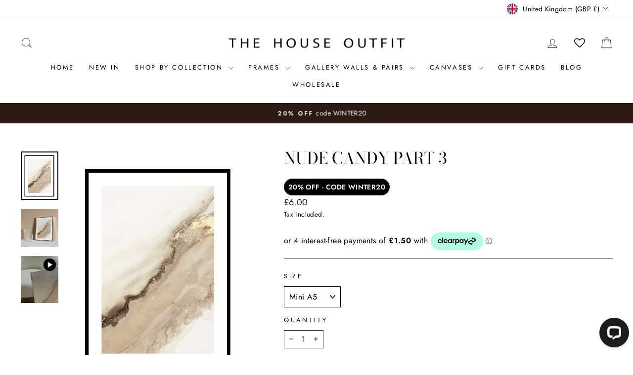

--- FILE ---
content_type: text/javascript; charset=utf-8
request_url: https://www.thehouseoutfit.com/products/aluminium-gold-a5-frame.js
body_size: 436
content:
{"id":4003272425560,"title":"ALUMINIUM GOLD A5 FRAME","handle":"aluminium-gold-a5-frame","description":"\u003cp\u003e\u003cspan\u003eOur premium aluminium \u003c\/span\u003e\u003cspan\u003egold A5\u003c\/span\u003e\u003cspan\u003e frame is sturdy but lightweight, with a non-glass acrylic plexi front. The acrylic sheets comes with a protective film on both sides which you can remove to reveal a clear screen. The frame has a wooden back and clips into the frame, with metal attachments so that you can fix your frame to the wall either horizontally or vertically depending on your desired style. Equipped with a stand, you can choose to have your frame free standing if you would prefer. This is the perfect accompaniment to style the wall art in your home. You can see our full collection of frames available \u003ca data-mce-fragment=\"1\" href=\"https:\/\/www.thehouseoutfit.com\/collections\/frames\"\u003ehere\u003c\/a\u003e.\u003c\/span\u003e\u003c\/p\u003e\n\u003cp\u003e9mm frame\u003c\/p\u003e\n\u003cp\u003e\u003cspan\u003eSuitable for Image Size: A5 (14.8x21cm) \u003c\/span\u003e\u003c\/p\u003e","published_at":"2019-08-20T10:32:14+01:00","created_at":"2019-08-20T10:32:14+01:00","vendor":"The House Outfit","type":"","tags":["A5","Frames"],"price":595,"price_min":595,"price_max":595,"available":false,"price_varies":false,"compare_at_price":0,"compare_at_price_min":0,"compare_at_price_max":0,"compare_at_price_varies":false,"variants":[{"id":29911868538968,"title":"Default Title","option1":"Default Title","option2":null,"option3":null,"sku":"","requires_shipping":true,"taxable":true,"featured_image":null,"available":false,"name":"ALUMINIUM GOLD A5 FRAME","public_title":null,"options":["Default Title"],"price":595,"weight":0,"compare_at_price":0,"inventory_quantity":0,"inventory_management":"shopify","inventory_policy":"deny","barcode":"","requires_selling_plan":false,"selling_plan_allocations":[]}],"images":["\/\/cdn.shopify.com\/s\/files\/1\/1306\/7101\/products\/GOLD_A4_THICK_9c521113-3017-430b-8e94-be7430468316.jpg?v=1609934198"],"featured_image":"\/\/cdn.shopify.com\/s\/files\/1\/1306\/7101\/products\/GOLD_A4_THICK_9c521113-3017-430b-8e94-be7430468316.jpg?v=1609934198","options":[{"name":"Title","position":1,"values":["Default Title"]}],"url":"\/products\/aluminium-gold-a5-frame","media":[{"alt":"premium aluminium lightweight sturdy wall art picture frame gold A5","id":7590637568088,"position":1,"preview_image":{"aspect_ratio":0.775,"height":640,"width":496,"src":"https:\/\/cdn.shopify.com\/s\/files\/1\/1306\/7101\/products\/GOLD_A4_THICK_9c521113-3017-430b-8e94-be7430468316.jpg?v=1609934198"},"aspect_ratio":0.775,"height":640,"media_type":"image","src":"https:\/\/cdn.shopify.com\/s\/files\/1\/1306\/7101\/products\/GOLD_A4_THICK_9c521113-3017-430b-8e94-be7430468316.jpg?v=1609934198","width":496}],"requires_selling_plan":false,"selling_plan_groups":[]}

--- FILE ---
content_type: text/javascript; charset=utf-8
request_url: https://www.thehouseoutfit.com/products/nude-candy-part-3.js
body_size: 1261
content:
{"id":6535953023174,"title":"NUDE CANDY PART 3","handle":"nude-candy-part-3","description":"\u003cp\u003eUnframed wall print.\u003c\/p\u003e\n\u003cp\u003eDesigned in the UK.\u003c\/p\u003e\n\u003cp\u003eA5 to A3 prints are professionally printed onto the finest quality, 300 gsm matte stock and will arrive cellophane wrapped with a protective card.\u003c\/p\u003e\n\u003cp\u003eA2 and 50\/70cm prints are professionally printed onto the finest quality 180 gsm matte stock and will arrive rolled.    \u003c\/p\u003e","published_at":"2021-02-24T09:41:18+00:00","created_at":"2021-02-24T09:41:18+00:00","vendor":"The House Outfit","type":"Prints","tags":["New Arrivals","Nudes","Wall Art"],"price":600,"price_min":600,"price_max":3900,"available":true,"price_varies":true,"compare_at_price":0,"compare_at_price_min":0,"compare_at_price_max":0,"compare_at_price_varies":false,"variants":[{"id":39248915857606,"title":"Mini A5","option1":"Mini A5","option2":null,"option3":null,"sku":null,"requires_shipping":true,"taxable":true,"featured_image":null,"available":true,"name":"NUDE CANDY PART 3 - Mini A5","public_title":"Mini A5","options":["Mini A5"],"price":600,"weight":0,"compare_at_price":0,"inventory_quantity":36,"inventory_management":"shopify","inventory_policy":"deny","barcode":null,"requires_selling_plan":false,"selling_plan_allocations":[]},{"id":39248915890374,"title":"A4","option1":"A4","option2":null,"option3":null,"sku":null,"requires_shipping":true,"taxable":true,"featured_image":null,"available":true,"name":"NUDE CANDY PART 3 - A4","public_title":"A4","options":["A4"],"price":1200,"weight":0,"compare_at_price":0,"inventory_quantity":36,"inventory_management":"shopify","inventory_policy":"deny","barcode":null,"requires_selling_plan":false,"selling_plan_allocations":[]},{"id":39248915923142,"title":"A3","option1":"A3","option2":null,"option3":null,"sku":null,"requires_shipping":true,"taxable":true,"featured_image":null,"available":true,"name":"NUDE CANDY PART 3 - A3","public_title":"A3","options":["A3"],"price":1500,"weight":0,"compare_at_price":0,"inventory_quantity":36,"inventory_management":"shopify","inventory_policy":"deny","barcode":null,"requires_selling_plan":false,"selling_plan_allocations":[]},{"id":42367117361350,"title":"30\/40 cm","option1":"30\/40 cm","option2":null,"option3":null,"sku":null,"requires_shipping":true,"taxable":true,"featured_image":null,"available":true,"name":"NUDE CANDY PART 3 - 30\/40 cm","public_title":"30\/40 cm","options":["30\/40 cm"],"price":1900,"weight":0,"compare_at_price":0,"inventory_quantity":36,"inventory_management":"shopify","inventory_policy":"deny","barcode":null,"requires_selling_plan":false,"selling_plan_allocations":[]},{"id":39248915988678,"title":"A2","option1":"A2","option2":null,"option3":null,"sku":null,"requires_shipping":true,"taxable":true,"featured_image":null,"available":true,"name":"NUDE CANDY PART 3 - A2","public_title":"A2","options":["A2"],"price":2500,"weight":0,"compare_at_price":0,"inventory_quantity":36,"inventory_management":"shopify","inventory_policy":"deny","barcode":null,"requires_selling_plan":false,"selling_plan_allocations":[]},{"id":39248916021446,"title":"50\/70 cm","option1":"50\/70 cm","option2":null,"option3":null,"sku":null,"requires_shipping":true,"taxable":true,"featured_image":null,"available":true,"name":"NUDE CANDY PART 3 - 50\/70 cm","public_title":"50\/70 cm","options":["50\/70 cm"],"price":3500,"weight":0,"compare_at_price":0,"inventory_quantity":36,"inventory_management":"shopify","inventory_policy":"deny","barcode":null,"requires_selling_plan":false,"selling_plan_allocations":[]},{"id":42367117328582,"title":"A1","option1":"A1","option2":null,"option3":null,"sku":null,"requires_shipping":true,"taxable":true,"featured_image":null,"available":true,"name":"NUDE CANDY PART 3 - A1","public_title":"A1","options":["A1"],"price":3900,"weight":0,"compare_at_price":0,"inventory_quantity":36,"inventory_management":"shopify","inventory_policy":"deny","barcode":null,"requires_selling_plan":false,"selling_plan_allocations":[]}],"images":["\/\/cdn.shopify.com\/s\/files\/1\/1306\/7101\/products\/a_2ede9c30-89fd-495a-95ba-830e977470a5.jpg?v=1624257222","\/\/cdn.shopify.com\/s\/files\/1\/1306\/7101\/products\/WarmMinimalisticMockupSet-Scene8.jpg?v=1624257290"],"featured_image":"\/\/cdn.shopify.com\/s\/files\/1\/1306\/7101\/products\/a_2ede9c30-89fd-495a-95ba-830e977470a5.jpg?v=1624257222","options":[{"name":"Size","position":1,"values":["Mini A5","A4","A3","30\/40 cm","A2","50\/70 cm","A1"]}],"url":"\/products\/nude-candy-part-3","media":[{"alt":null,"id":20166913228998,"position":1,"preview_image":{"aspect_ratio":0.775,"height":640,"width":496,"src":"https:\/\/cdn.shopify.com\/s\/files\/1\/1306\/7101\/products\/a_2ede9c30-89fd-495a-95ba-830e977470a5.jpg?v=1624257222"},"aspect_ratio":0.775,"height":640,"media_type":"image","src":"https:\/\/cdn.shopify.com\/s\/files\/1\/1306\/7101\/products\/a_2ede9c30-89fd-495a-95ba-830e977470a5.jpg?v=1624257222","width":496},{"alt":null,"id":21734169968838,"position":2,"preview_image":{"aspect_ratio":1.0,"height":3490,"width":3490,"src":"https:\/\/cdn.shopify.com\/s\/files\/1\/1306\/7101\/products\/WarmMinimalisticMockupSet-Scene8.jpg?v=1624257290"},"aspect_ratio":1.0,"height":3490,"media_type":"image","src":"https:\/\/cdn.shopify.com\/s\/files\/1\/1306\/7101\/products\/WarmMinimalisticMockupSet-Scene8.jpg?v=1624257290","width":3490},{"alt":null,"id":24867272949958,"position":3,"preview_image":{"aspect_ratio":0.8,"height":900,"width":720,"src":"https:\/\/cdn.shopify.com\/s\/files\/1\/1306\/7101\/products\/2d6e96b2c5904c4985753155f6ce7db3.thumbnail.0000000.jpg?v=1642744612"},"aspect_ratio":0.8,"duration":5739,"media_type":"video","sources":[{"format":"mp4","height":480,"mime_type":"video\/mp4","url":"https:\/\/cdn.shopify.com\/videos\/c\/vp\/2d6e96b2c5904c4985753155f6ce7db3\/2d6e96b2c5904c4985753155f6ce7db3.SD-480p-1.0Mbps.mp4","width":384},{"format":"mp4","height":720,"mime_type":"video\/mp4","url":"https:\/\/cdn.shopify.com\/videos\/c\/vp\/2d6e96b2c5904c4985753155f6ce7db3\/2d6e96b2c5904c4985753155f6ce7db3.HD-720p-2.1Mbps.mp4","width":576},{"format":"m3u8","height":720,"mime_type":"application\/x-mpegURL","url":"https:\/\/cdn.shopify.com\/videos\/c\/vp\/2d6e96b2c5904c4985753155f6ce7db3\/2d6e96b2c5904c4985753155f6ce7db3.m3u8","width":576}]}],"requires_selling_plan":false,"selling_plan_groups":[]}

--- FILE ---
content_type: text/javascript; charset=utf-8
request_url: https://www.thehouseoutfit.com/products/nude-candy-part-3.js
body_size: 623
content:
{"id":6535953023174,"title":"NUDE CANDY PART 3","handle":"nude-candy-part-3","description":"\u003cp\u003eUnframed wall print.\u003c\/p\u003e\n\u003cp\u003eDesigned in the UK.\u003c\/p\u003e\n\u003cp\u003eA5 to A3 prints are professionally printed onto the finest quality, 300 gsm matte stock and will arrive cellophane wrapped with a protective card.\u003c\/p\u003e\n\u003cp\u003eA2 and 50\/70cm prints are professionally printed onto the finest quality 180 gsm matte stock and will arrive rolled.    \u003c\/p\u003e","published_at":"2021-02-24T09:41:18+00:00","created_at":"2021-02-24T09:41:18+00:00","vendor":"The House Outfit","type":"Prints","tags":["New Arrivals","Nudes","Wall Art"],"price":600,"price_min":600,"price_max":3900,"available":true,"price_varies":true,"compare_at_price":0,"compare_at_price_min":0,"compare_at_price_max":0,"compare_at_price_varies":false,"variants":[{"id":39248915857606,"title":"Mini A5","option1":"Mini A5","option2":null,"option3":null,"sku":null,"requires_shipping":true,"taxable":true,"featured_image":null,"available":true,"name":"NUDE CANDY PART 3 - Mini A5","public_title":"Mini A5","options":["Mini A5"],"price":600,"weight":0,"compare_at_price":0,"inventory_quantity":36,"inventory_management":"shopify","inventory_policy":"deny","barcode":null,"requires_selling_plan":false,"selling_plan_allocations":[]},{"id":39248915890374,"title":"A4","option1":"A4","option2":null,"option3":null,"sku":null,"requires_shipping":true,"taxable":true,"featured_image":null,"available":true,"name":"NUDE CANDY PART 3 - A4","public_title":"A4","options":["A4"],"price":1200,"weight":0,"compare_at_price":0,"inventory_quantity":36,"inventory_management":"shopify","inventory_policy":"deny","barcode":null,"requires_selling_plan":false,"selling_plan_allocations":[]},{"id":39248915923142,"title":"A3","option1":"A3","option2":null,"option3":null,"sku":null,"requires_shipping":true,"taxable":true,"featured_image":null,"available":true,"name":"NUDE CANDY PART 3 - A3","public_title":"A3","options":["A3"],"price":1500,"weight":0,"compare_at_price":0,"inventory_quantity":36,"inventory_management":"shopify","inventory_policy":"deny","barcode":null,"requires_selling_plan":false,"selling_plan_allocations":[]},{"id":42367117361350,"title":"30\/40 cm","option1":"30\/40 cm","option2":null,"option3":null,"sku":null,"requires_shipping":true,"taxable":true,"featured_image":null,"available":true,"name":"NUDE CANDY PART 3 - 30\/40 cm","public_title":"30\/40 cm","options":["30\/40 cm"],"price":1900,"weight":0,"compare_at_price":0,"inventory_quantity":36,"inventory_management":"shopify","inventory_policy":"deny","barcode":null,"requires_selling_plan":false,"selling_plan_allocations":[]},{"id":39248915988678,"title":"A2","option1":"A2","option2":null,"option3":null,"sku":null,"requires_shipping":true,"taxable":true,"featured_image":null,"available":true,"name":"NUDE CANDY PART 3 - A2","public_title":"A2","options":["A2"],"price":2500,"weight":0,"compare_at_price":0,"inventory_quantity":36,"inventory_management":"shopify","inventory_policy":"deny","barcode":null,"requires_selling_plan":false,"selling_plan_allocations":[]},{"id":39248916021446,"title":"50\/70 cm","option1":"50\/70 cm","option2":null,"option3":null,"sku":null,"requires_shipping":true,"taxable":true,"featured_image":null,"available":true,"name":"NUDE CANDY PART 3 - 50\/70 cm","public_title":"50\/70 cm","options":["50\/70 cm"],"price":3500,"weight":0,"compare_at_price":0,"inventory_quantity":36,"inventory_management":"shopify","inventory_policy":"deny","barcode":null,"requires_selling_plan":false,"selling_plan_allocations":[]},{"id":42367117328582,"title":"A1","option1":"A1","option2":null,"option3":null,"sku":null,"requires_shipping":true,"taxable":true,"featured_image":null,"available":true,"name":"NUDE CANDY PART 3 - A1","public_title":"A1","options":["A1"],"price":3900,"weight":0,"compare_at_price":0,"inventory_quantity":36,"inventory_management":"shopify","inventory_policy":"deny","barcode":null,"requires_selling_plan":false,"selling_plan_allocations":[]}],"images":["\/\/cdn.shopify.com\/s\/files\/1\/1306\/7101\/products\/a_2ede9c30-89fd-495a-95ba-830e977470a5.jpg?v=1624257222","\/\/cdn.shopify.com\/s\/files\/1\/1306\/7101\/products\/WarmMinimalisticMockupSet-Scene8.jpg?v=1624257290"],"featured_image":"\/\/cdn.shopify.com\/s\/files\/1\/1306\/7101\/products\/a_2ede9c30-89fd-495a-95ba-830e977470a5.jpg?v=1624257222","options":[{"name":"Size","position":1,"values":["Mini A5","A4","A3","30\/40 cm","A2","50\/70 cm","A1"]}],"url":"\/products\/nude-candy-part-3","media":[{"alt":null,"id":20166913228998,"position":1,"preview_image":{"aspect_ratio":0.775,"height":640,"width":496,"src":"https:\/\/cdn.shopify.com\/s\/files\/1\/1306\/7101\/products\/a_2ede9c30-89fd-495a-95ba-830e977470a5.jpg?v=1624257222"},"aspect_ratio":0.775,"height":640,"media_type":"image","src":"https:\/\/cdn.shopify.com\/s\/files\/1\/1306\/7101\/products\/a_2ede9c30-89fd-495a-95ba-830e977470a5.jpg?v=1624257222","width":496},{"alt":null,"id":21734169968838,"position":2,"preview_image":{"aspect_ratio":1.0,"height":3490,"width":3490,"src":"https:\/\/cdn.shopify.com\/s\/files\/1\/1306\/7101\/products\/WarmMinimalisticMockupSet-Scene8.jpg?v=1624257290"},"aspect_ratio":1.0,"height":3490,"media_type":"image","src":"https:\/\/cdn.shopify.com\/s\/files\/1\/1306\/7101\/products\/WarmMinimalisticMockupSet-Scene8.jpg?v=1624257290","width":3490},{"alt":null,"id":24867272949958,"position":3,"preview_image":{"aspect_ratio":0.8,"height":900,"width":720,"src":"https:\/\/cdn.shopify.com\/s\/files\/1\/1306\/7101\/products\/2d6e96b2c5904c4985753155f6ce7db3.thumbnail.0000000.jpg?v=1642744612"},"aspect_ratio":0.8,"duration":5739,"media_type":"video","sources":[{"format":"mp4","height":480,"mime_type":"video\/mp4","url":"https:\/\/cdn.shopify.com\/videos\/c\/vp\/2d6e96b2c5904c4985753155f6ce7db3\/2d6e96b2c5904c4985753155f6ce7db3.SD-480p-1.0Mbps.mp4","width":384},{"format":"mp4","height":720,"mime_type":"video\/mp4","url":"https:\/\/cdn.shopify.com\/videos\/c\/vp\/2d6e96b2c5904c4985753155f6ce7db3\/2d6e96b2c5904c4985753155f6ce7db3.HD-720p-2.1Mbps.mp4","width":576},{"format":"m3u8","height":720,"mime_type":"application\/x-mpegURL","url":"https:\/\/cdn.shopify.com\/videos\/c\/vp\/2d6e96b2c5904c4985753155f6ce7db3\/2d6e96b2c5904c4985753155f6ce7db3.m3u8","width":576}]}],"requires_selling_plan":false,"selling_plan_groups":[]}

--- FILE ---
content_type: application/javascript; charset=UTF-8
request_url: https://api.livechatinc.com/v3.6/customer/action/get_dynamic_configuration?x-region=us-south1&license_id=19074801&client_id=c5e4f61e1a6c3b1521b541bc5c5a2ac5&url=https%3A%2F%2Fwww.thehouseoutfit.com%2Fcollections%2Funder-10%2Fproducts%2Fnude-candy-part-3&channel_type=code&implementation_type=Shopify&jsonp=__x631i00a4rf
body_size: 181
content:
__x631i00a4rf({"organization_id":"c06cb67b-479d-4806-ad7c-2688ffdb9034","livechat_active":true,"livechat":{"group_id":0,"client_limit_exceeded":false,"domain_allowed":true,"config_version":"365.0.2.7.12.3.3.4.3.1.3.2.206","localization_version":"6bb83031e4f97736cbbada081b074fb6","language":"en"},"default_widget":"livechat"});

--- FILE ---
content_type: image/svg+xml
request_url: https://cdn.shopify.com/extensions/019abf10-6591-7317-bb9d-49a5c2ad7365/buy-box-product-info-blocks-285/assets/delivery.svg
body_size: 547
content:
<svg xmlns="http://www.w3.org/2000/svg" x="0px" y="0px" width="64" height="64" viewBox="0 0 64 64" fill="currentColor">
    <path d="M 1 12 C 0.449219 12 0 12.445313 0 13 C 0 13.554688 0.449219 14 1 14 L 39 14 C 39.550781 14 40 14.449219 40 15 L 40 42 L 4 42 L 4 33 C 4 32.445313 3.550781 32 3 32 C 2.449219 32 2 32.445313 2 33 L 2 42 C 2 42.0625 2.023438 42.117188 2.035156 42.171875 C 0.855469 42.578125 0 43.683594 0 45 L 0 51 C 0 52.652344 1.347656 54 3 54 L 8.078125 54 C 8.566406 57.386719 11.480469 60 15 60 C 18.519531 60 21.433594 57.386719 21.921875 54 L 44.078125 54 C 44.566406 57.386719 47.480469 60 51 60 C 54.519531 60 57.433594 57.386719 57.921875 54 L 61 54 C 62.652344 54 64 52.652344 64 51 L 64 45 C 64 43.683594 63.144531 42.578125 61.964844 42.171875 C 61.976563 42.117188 62 42.0625 62 42 L 62 38.175781 C 62 37.214844 61.726563 36.28125 61.203125 35.46875 L 54.019531 24.296875 C 53.097656 22.859375 51.527344 22 49.816406 22 L 48 22 L 48 20 C 48 19.445313 47.550781 19 47 19 C 46.449219 19 46 19.445313 46 20 L 46 22 L 42 22 L 42 15 C 42 13.347656 40.652344 12 39 12 Z M 1 16 C 0.449219 16 0 16.445313 0 17 C 0 17.554688 0.449219 18 1 18 L 5 18 C 5.550781 18 6 17.554688 6 17 C 6 16.445313 5.550781 16 5 16 Z M 9 16 C 8.449219 16 8 16.445313 8 17 C 8 17.554688 8.449219 18 9 18 L 31 18 C 31.550781 18 32 17.554688 32 17 C 32 16.445313 31.550781 16 31 16 Z M 1 20 C 0.449219 20 0 20.445313 0 21 C 0 21.554688 0.449219 22 1 22 L 23 22 C 23.550781 22 24 21.554688 24 21 C 24 20.445313 23.550781 20 23 20 Z M 1 24 C 0.449219 24 0 24.445313 0 25 C 0 25.554688 0.449219 26 1 26 L 15 26 C 15.550781 26 16 25.554688 16 25 C 16 24.445313 15.550781 24 15 24 Z M 42 24 L 49.816406 24 C 50.839844 24 51.785156 24.515625 52.339844 25.378906 L 59.523438 36.550781 C 59.835938 37.039063 60 37.601563 60 38.175781 L 60 42 L 42 42 Z M 46 26 C 44.898438 26 44 26.898438 44 28 L 44 34 C 44 35.101563 44.898438 36 46 36 L 53.195313 36 C 53.921875 36 54.59375 35.605469 54.945313 34.96875 C 55.296875 34.335938 55.277344 33.554688 54.890625 32.9375 L 51.140625 26.9375 C 50.773438 26.351563 50.136719 26 49.445313 26 Z M 1 28 C 0.449219 28 0 28.445313 0 29 C 0 29.554688 0.449219 30 1 30 L 7 30 C 7.550781 30 8 29.554688 8 29 C 8 28.445313 7.550781 28 7 28 Z M 46 28 L 49.445313 28 L 53.203125 34 L 46 34 Z M 45 38 C 44.449219 38 44 38.445313 44 39 C 44 39.554688 44.449219 40 45 40 L 47 40 C 47.550781 40 48 39.554688 48 39 C 48 38.445313 47.550781 38 47 38 Z M 3 44 L 61 44 C 61.550781 44 62 44.449219 62 45 L 62 51 C 62 51.550781 61.550781 52 61 52 L 57.921875 52 C 57.433594 48.613281 54.519531 46 51 46 C 47.480469 46 44.566406 48.613281 44.078125 52 L 21.921875 52 C 21.433594 48.613281 18.519531 46 15 46 C 11.480469 46 8.566406 48.613281 8.078125 52 L 3 52 C 2.449219 52 2 51.550781 2 51 L 2 50 C 2.550781 50 3 49.554688 3 49 L 3 47 C 3 46.445313 2.550781 46 2 46 L 2 45 C 2 44.449219 2.449219 44 3 44 Z M 7 46 C 6.449219 46 6 46.445313 6 47 L 6 49 C 6 49.554688 6.449219 50 7 50 C 7.550781 50 8 49.554688 8 49 L 8 47 C 8 46.445313 7.550781 46 7 46 Z M 23 46 C 22.449219 46 22 46.445313 22 47 L 22 49 C 22 49.554688 22.449219 50 23 50 C 23.550781 50 24 49.554688 24 49 L 24 47 C 24 46.445313 23.550781 46 23 46 Z M 28 46 C 27.449219 46 27 46.445313 27 47 L 27 49 C 27 49.554688 27.449219 50 28 50 C 28.550781 50 29 49.554688 29 49 L 29 47 C 29 46.445313 28.550781 46 28 46 Z M 33 46 C 32.449219 46 32 46.445313 32 47 L 32 49 C 32 49.554688 32.449219 50 33 50 C 33.550781 50 34 49.554688 34 49 L 34 47 C 34 46.445313 33.550781 46 33 46 Z M 38 46 C 37.449219 46 37 46.445313 37 47 L 37 49 C 37 49.554688 37.449219 50 38 50 C 38.550781 50 39 49.554688 39 49 L 39 47 C 39 46.445313 38.550781 46 38 46 Z M 43 46 C 42.449219 46 42 46.445313 42 47 L 42 49 C 42 49.554688 42.449219 50 43 50 C 43.550781 50 44 49.554688 44 49 L 44 47 C 44 46.445313 43.550781 46 43 46 Z M 59 46 C 58.449219 46 58 46.445313 58 47 L 58 49 C 58 49.554688 58.449219 50 59 50 C 59.550781 50 60 49.554688 60 49 L 60 47 C 60 46.445313 59.550781 46 59 46 Z M 15 48 C 17.757813 48 20 50.242188 20 53 C 20 55.757813 17.757813 58 15 58 C 12.242188 58 10 55.757813 10 53 C 10 50.242188 12.242188 48 15 48 Z M 51 48 C 53.757813 48 56 50.242188 56 53 C 56 55.757813 53.757813 58 51 58 C 48.242188 58 46 55.757813 46 53 C 46 50.242188 48.242188 48 51 48 Z M 15 51 C 13.894531 51 13 51.894531 13 53 C 13 54.105469 13.894531 55 15 55 C 16.105469 55 17 54.105469 17 53 C 17 51.894531 16.105469 51 15 51 Z M 51 51 C 49.894531 51 49 51.894531 49 53 C 49 54.105469 49.894531 55 51 55 C 52.105469 55 53 54.105469 53 53 C 53 51.894531 52.105469 51 51 51 Z"></path>
</svg>